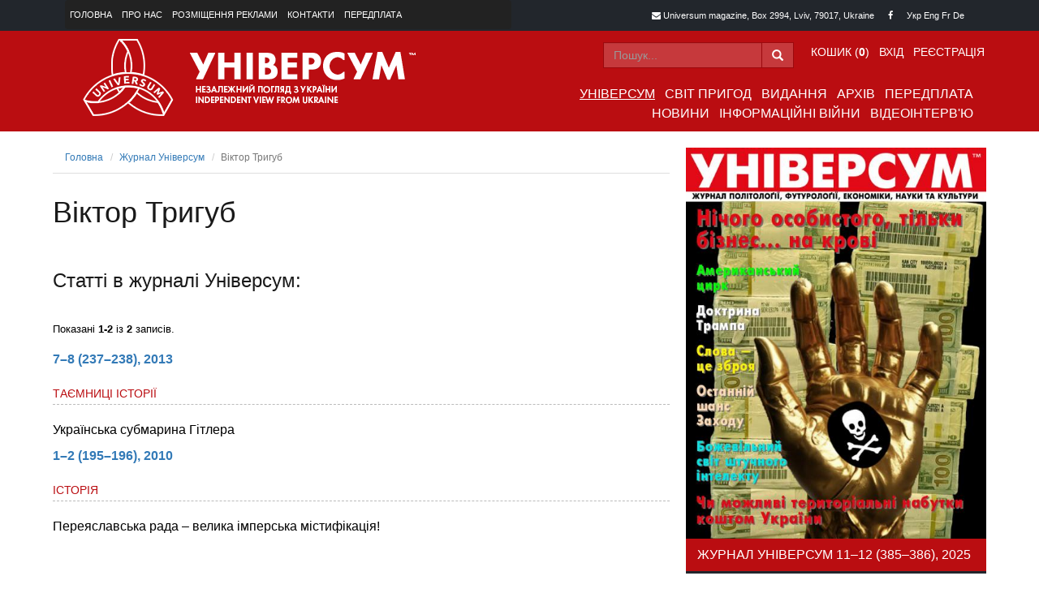

--- FILE ---
content_type: text/html; charset=UTF-8
request_url: https://universum.lviv.ua/magazines/universum/author/435245235265770989.html
body_size: 17568
content:
<!DOCTYPE html>
<html lang="uk-UA">
	<head>
		<meta charset="utf-8">
		<meta http-equiv="X-UA-Compatible" content="IE=edge">
		<meta name="viewport" content="width=device-width, initial-scale=1">

		<link href="/assets/3265f753/themes/smoothness/jquery-ui.css" rel="stylesheet">
<link href="/css/bootstrap.min.css" rel="stylesheet">
<link href="/css/font-awesome.min.css" rel="stylesheet">
<link href="/css/style.css" rel="stylesheet">		<meta name="csrf-param" content="_csrf">
    <meta name="csrf-token" content="RnAudm9FZDUuMUcTKCwxbARJawIHIApRPxQXQxUAPkcLKlkuIHwUcg==">

		<link rel="shortcut icon" href="/favicon.ico">
		<title>Віктор   Тригуб :: Універсум :: Universum</title>
		<meta charset="utf-8">
		<meta name="rating" content="General" />
		<meta name="revisit-after" content="7 days" />
		<meta name="robots" content="index, follow, all" />
		<meta name="copyright" content="Copyright © 2016-2026 Universum. All rights reserved." />

		<meta name="keywords" content="Універсум - журнал політології, футурології, економіки, науки та культури" /><meta name="description" content="Універсум - журнал політології, футурології, економіки, науки та культури" /><meta name="annotation" content="Універсум - журнал політології, футурології, економіки, науки та культури" />
		<!-- HTML5 shim and Respond.js for IE8 support of HTML5 elements and media queries -->
		<!-- WARNING: Respond.js doesn't work if you view the page via file:// -->
		<!--[if lt IE 9]>
			<script src="https://oss.maxcdn.com/html5shiv/3.7.2/html5shiv.min.js"></script>
			<script src="https://oss.maxcdn.com/respond/1.4.2/respond.min.js"></script>
		<![endif]-->
	</head>
	<body>
				<!-- HEADER section -->
		<div class="container-fluid">
			<header>
				<div class="row header-top-area">
					<div class="container">
						<div class="col-sm-12 col-md-6">
							<nav class="navbar navbar-inverse navbar-header-top">
								<ul class="nav navbar-nav"><li><a href="/home/index.html">Головна</a></li><li><a href="/pages/about.html">Про нас</a></li><li><a href="/pages/about-ads.html">Розміщення реклами</a></li><li><a href="/home/contact.html">Контакти</a></li><li><a href="/magazines/subscription.html">Передплата</a></li></ul>							</nav>
						</div>
						<div class="col-sm-12 col-md-6 header-top-contacts">
							<div class="header-contact-block header-contact-mail">
								<i class="fa fa-envelope"></i> Universum magazine, Box 2994, Lviv, 79017, Ukraine
							</div>
							<div class="header-contact-block header-contact-social">
								<a href="https://www.facebook.com/universum.lviv" target="_blank"	><i class="fa fa-facebook"></i></a>
															</div>
							<div class="header-contact-block header-contact-langs">
							Укр <a href="/home/index.html?magazineurlalias=universum&amp;urlalias=435245235265770989&amp;lang=en-GB">Eng</a> <a href="/home/index.html?magazineurlalias=universum&amp;urlalias=435245235265770989&amp;lang=fr-FR">Fr</a> <a href="/home/index.html?magazineurlalias=universum&amp;urlalias=435245235265770989&amp;lang=de-DE">De</a> 							</div>
						</div>
					</div>
				</div>

				<div class="row header-main-area">
					<div class="container">
						<div class="col-sm-4 col-md-5 logo-area">
							<a title="" href="/"><img alt="Універсум" title="Універсум" src="/images/logo.png" />
							</a>
						</div>
						<div class="col-sm-8 col-md-7">
							<div class="row">
								<div class="col-md-12 header-main-top">
									<nav class="navbar navbar-inverse navbar-login" role="navigation">
										<div class="navbar-right user-menu"><ul class="nav navbar-nav navbar-right"><li><a href="/basket/index.html">Кошик (<div id="header-basket-qty">0</div>)</a></li>
<li><a href="/customer/login.html">Вхід</a></li>
<li><a href="/customer/register.html">Реєстрація</a></li></ul></div><form id="prSearchFrom" class="navbar-form navbar-right navbar-search-form" action="https://www.google.com/search" method="GET" role="search" target="_blank"><div class="form-group form-search-header"><div class="input-group"><input name="q" type="text" placeholder="Пошук..." class="form-control"><input type="hidden" name="sitesearch" value="universum.lviv.ua" /><div class="input-group-addon"><span class="glyphicon glyphicon-search"></span></div></div></div></form>									</nav>
								</div>
								<div class="col-md-12 header-main-bottom">
									<nav class="navbar navbar-inverse navbar-main" role="navigation">
										<div class="navbar-header">
											<button type="button" class="navbar-toggle"
												data-toggle="collapse" data-target="#bs-navbar-collapse-main">
												<span class="sr-only">Toggle navigation</span><span
													class="icon-bar"></span><span class="icon-bar"></span><span
													class="icon-bar"></span>
											</button>
										</div>

										<div class="collapse navbar-collapse"	id="bs-navbar-collapse-main">
											<ul class="nav navbar-nav navbar-right"><li><a class="active" href="/magazines/universum/index.html">Універсум</a></li><li><a href="/magazines/world-of-adventures/index.html">Світ пригод</a></li><li><a href="/pages/editions.html">Видання</a></li><li><a href="/magazines/archive.html">Архів</a></li><li><a href="/magazines/subscription.html">Передплата</a></li></ul><ul class="nav navbar-nav navbar-right"><li><a href="/news/index.html">Новини</a></li><li><a href="/news/informational-war.html">Інформаційні війни</a></li><li><a href="/news/video-interview.html">Відеоінтерв'ю</a></li></ul>										</div>
									</nav>
								</div>
							</div>
						</div>
					</div>
				</div>

			</header>
		</div>

		<!-- MAIN CONTENT section -->
		<div class="container main-content-area">
			<div class="row">		<div class="col-sm-8 col-md-8">
			<ul class="breadcrumb"><li><a href="/">Головна</a></li>
<li><a href="/magazines/universum/index.html">Журнал Універсум</a></li>
<li class="active">Віктор   Тригуб</li>
</ul>			<div class="article">
				<article>
					<h1>Віктор   Тригуб</h1><p></p><div class="clearfix"></div><h3>Статті в журналі Універсум:</h3><br><div id="w0" class="list-view"><div class="summary">Показані <b>1-2</b> із <b>2</b> записів.</div>
<div data-key="392"><p><b><a href="/magazines/universum/2013/4.html">7–8 (237–238), 2013</a></b><br><span class="highlight"><a href="/magazines/universum/rubric/7678659469.html">ТАЄМНИЦІ ІСТОРІЇ</a></span> Українська субмарина Гітлера</p></div>
<div data-key="760"><p><b><a href="/magazines/universum/2010/1.html">1–2 (195–196), 2010</a></b><br><span class="highlight"><a href="/magazines/universum/rubric/history.html">ІСТОРІЯ</a></span> Переяславська рада – велика імперська містифікація!</p></div>
</div>				</article>
			</div>
		</div>


<div class="col-sm-4 col-md-4">
	
<div class="block-home-content">
	<div class="block-image">
		<a href="/magazines/universum/2025/6.html"><img src="/data/magissues/large/193.jpg" alt="Універсум 11–12 (385–386), 2025" title="Універсум 11–12 (385–386), 2025"></a>	</div>
	<h2 class="block-title">Журнал Універсум 11–12 (385–386), 2025</h2>	<div class="block-body">
		<h1>Нічого особистого, тільки бізнес… на крові</h1><div style="height: 310px !important; overflow: hidden;"><p><span class="highlight"><a href="/magazines/universum/rubric/editorial.html">СЛОВО РЕДАКЦІЙНЕ</a></span> <a class="author" href="/magazines/universum/author/oleh-romanchuk.html">Олег К. Романчук</a> <a href="/data/magarticles/files/3670.pdf" target="_blank">Чи можливі територіальні набутки коштом України</a><br><p><span class="highlight"><a href="/magazines/universum/rubric/geopolitic.html">ГЕОПОЛІТИКА</a></span> <a class="author" href="/magazines/universum/author/v-zaluzh.html">Валерій  Залужний</a> <a href="/data/magarticles/files/3673.pdf" target="_blank">Слова – це зброя</a><br><p><span class="highlight"><a href="/magazines/universum/rubric/safety.html">БЕЗПЕКА ДЕРЖАВИ</a></span> <a class="author" href="/magazines/universum/author/oleh-romanchuk.html">Олег К. Романчук</a> <a href="/data/magarticles/files/3674.pdf" target="_blank">Нічого особистого, тільки бізнес… на крові</a><br><p><span class="highlight"><a href="/magazines/universum/rubric/geopolitic.html">ГЕОПОЛІТИКА</a></span> <a class="author" href="/magazines/universum/author/o-stubb.html">Олександр  Стубб</a> <a href="/data/magarticles/files/3675.pdf" target="_blank">Останній шанс Заходу</a><br><p><span class="highlight"><a href="/magazines/universum/rubric/dyplomacy.html">ДИПЛОМАТІЯ</a></span> <a class="author" href="/magazines/universum/author/oleh-romanchuk.html">Олег К. Романчук</a> <a href="/data/magarticles/files/3680.pdf" target="_blank">Modus vivendi, або про що мовчить Фройд</a><br><p><span class="highlight"><a href="/magazines/universum/rubric/1488.html">ФУТУРОЛОГІЯ</a></span> <a class="author" href="/magazines/universum/author/3467678.html">Юрій   Щербак</a> <a href="/data/magarticles/files/3681.pdf" target="_blank">Божевільний світ штучного інтелекту загрожує людству </a><br><p><span class="highlight"><a href="/magazines/universum/rubric/43634643.html">З ДОРІГ ДАЛЕКИХ</a></span> <a class="author" href="/magazines/universum/author/b-gerul.html">Богдан О. Ґеруляк</a> <a href="/data/magarticles/files/3684.pdf" target="_blank">Дещо про Україну та Японію: чому вивчення японської мови в Україні проблематичне? </a><br><p><span class="highlight"><a href="/magazines/universum/rubric/elita.html">ЕЛІТА НАЦІЇ</a></span> <a class="author" href="/magazines/universum/author/o-zachar.html">Оксана  Захарчук</a> <a href="/data/magarticles/files/3686.pdf" target="_blank">Чарівник української пісні</a><br><p><span class="highlight"><a href="/magazines/universum/rubric/our-reviews.html">НАШІ РЕЦЕНЗІЇ</a></span> <a class="author" href="/magazines/universum/author/kost.html">Степан  Кость</a> <a href="/data/magarticles/files/3687.pdf" target="_blank">Публіцистичні конотації воєнного дискурсу</a><br><p><span class="highlight"><a href="/magazines/universum/rubric/editorial.html">СЛОВО РЕДАКЦІЙНЕ</a></span> <a class="author" href="/magazines/universum/author/oleh-romanchuk.html">Олег К. Романчук</a> <a href="/data/magarticles/files/3671.pdf" target="_blank">Якого дідька, Трампе? Ця угода продає Україну!</a><br></p></div>	</div>
	<div class="block-footer">
		<a href="/magazines/universum/2025/6.html">Більше про випуск &raquo;</a><a id="mag-193-21-193" class="buy-issue" name="issueid" href="javascript: void(null);" data-value="193">Придбати (35.00) &raquo;</a>	</div>
</div>

<div class="block-home-content">
		<a class="subscribe" href="/magazines/universum/subscription.html">Оформити передоплату</a></div>

<div class="block-home-content block-news">
	<h2 class="block-title">Наші новини</h2>
	<div class="block-body">
		<div style="height: 410px !important; overflow: hidden;">		<ul>
		<li><a href="/pages/editions/2020/zhur-univ.html" target="">НОВА КНИЖКА ВИДАВНИЦТВА «УНІВЕРСУМ»</a></li><li><a href="/news/our-news/21.01.2026/shch-mert-pam.html" target="">Епоха імперій повертається, або Про «війномир» та «перемогопоразку» в книзі підсумків і пророцтв Юрія Щербака «Мертва пам’ять»</a></li><li><a href="/news/our-news/21.01.2026/shch-zakh-ukr.html" target="">1997 РІК. ДІАЛОГ, ЯКИЙ І СЬОГОДНІ НА ЧАСІ / Юрій Щербак: «Захищав і захищаю національні інтереси незалежної України» </a></li><li><a href="/news/our-news/19.01.2026/diasp-sv-andr.html" target="">Традиційне Свято в Осередку ім. св. Андрія</a></li><li><a href="/news/our-news/09.01.2026/rom-scr-pand.html" target="">Олег К. Романчук. «Скриньку Пандори» відкрито, або Що буде далі</a></li><li><a href="/news/our-news/09.01.2026/shch-ven-naf.html" target="">Венесуела: Важка нафта, нелегка доля...</a></li><li><a href="/news/our-news/09.01.2026/bor-prez-vils.html" target="">108 років тому президент Вільсон теж мав план</a></li><li><a href="/magazines/universum/2025/6.html" target="">Вийшло чергове 11–12 (385–386), 2025 число журналу «Універсум»</a></li><li><a href="/news/our-news/15.12.2025/bor-or-rob.html" target="">Не слухаймо політичних оракулів, нам своє робити</a></li><li><a href="/news/our-news/11.12.2025/rom-did-trump.html" target="">Олег К. Романчук. Якого дідька, Трампе, або Застереження класика</a></li>		</ul>
		</div>	</div>
	<div class="block-footer">
		<a href="/news/our-news.html">Дізнатись більше &raquo;</a>	</div>
</div>

<div class="block-home-content text-center">
	<a href="https://www.officers.org.ua/"><img src="/images/partners_1.jpg" /></a>

</div>
</div>
</div>		</div>

		<div class="container-fluid">
			<!-- FOOTER section -->
			<footer>
				<div class="row footer-top">
					<div class="col-md-12 text-center">
						<nav class="navbar navbar-footer" role="navigation">
							<ul class="nav navbar-nav navbar-center">
							<li><a class="active" href="/magazines/universum/index.html">Універсум</a><li><li><a href="/magazines/world-of-adventures/index.html">Світ пригод</a><li><li><a href="/pages/editions.html">Видання</a><li><li><a href="/magazines/archive.html">Архів</a><li><li><a href="/magazines/subscription.html">Передплата</a><li><li><a href="/news/index.html">Новини</a><li><li><a href="/news/informational-war.html">Інформаційні війни</a><li><li><a href="/news/video-interview.html">Відеоінтерв'ю</a><li>							</ul>
						</nav>
					</div>
				</div>
				<div class="row footer-middle">
					<div class="col-md-12 text-center">
						© 2016-2026 «Універсум». Всі права застережено.<br /> Використання матеріалів сайту  для друкованих видань дозволяється за умови посилання на журнал «УНІВЕРСУМ».<br />
						Для інтернет-видань обов'язковим є пряме, відкрите для пошукових систем, гіперпосилання в першому абзаці тексту на конкретний матеріал «УНІВЕРСУМУ».
					</div>
				</div>
				<div class="row footer-bottom">
					<div class="col-md-12 text-center">
						This project was supported by the Media Development Fund of the	U.S. Embassy in Ukraine.<br />
						Проект здійснено за підтримки Фонду розвитку ЗМІ Посольства США в Україні.<br />
						The views of the authors do not necessarily reflect the official position of the U.S. Government.<br />
						Погляди авторів не обов’язково збігаються з офіційною позицією уряду США.
					</div>
				</div>
			</footer>
		</div>

		<script src="/assets/3fa1039c/jquery-1.11.2.min.js"></script>
<script src="/assets/ea12842a/yii.js"></script>
<script src="/assets/3265f753/jquery-ui.js"></script>
<script src="/js/bootstrap.min.js"></script>
<script src="/assets/ea12842a/yii.activeForm.js"></script>
<script type="text/javascript">jQuery(document).ready(function () {

function basketAdd(caller) {
	$.ajax({
		url: "/basket/add.html?"+ caller.name + "=" + $(caller).attr("data-value"),
		success: function(response) {
			if ( isNaN(response) ) {
				$("#header-basket-qty").html("ERROR");
			}
			else {
				$("#header-basket-qty").html(response);

//				$("#" + caller.id + "-done").show();
//				$("#" + caller.id + "-done").html('додано до кошика...');
//				$("#" + caller.id + "-done").hide(5000);

				$("#" + caller.id).html("додано до кошика...");
				$("#" + caller.id).attr("href", "/basket/index.html");
			}
		}
	});
}

$("#mag-193-21-193").click( function() { basketAdd(this); } );
jQuery('#prSearchFrom').yiiActiveForm([], []);
});</script>	</body>
</html>
